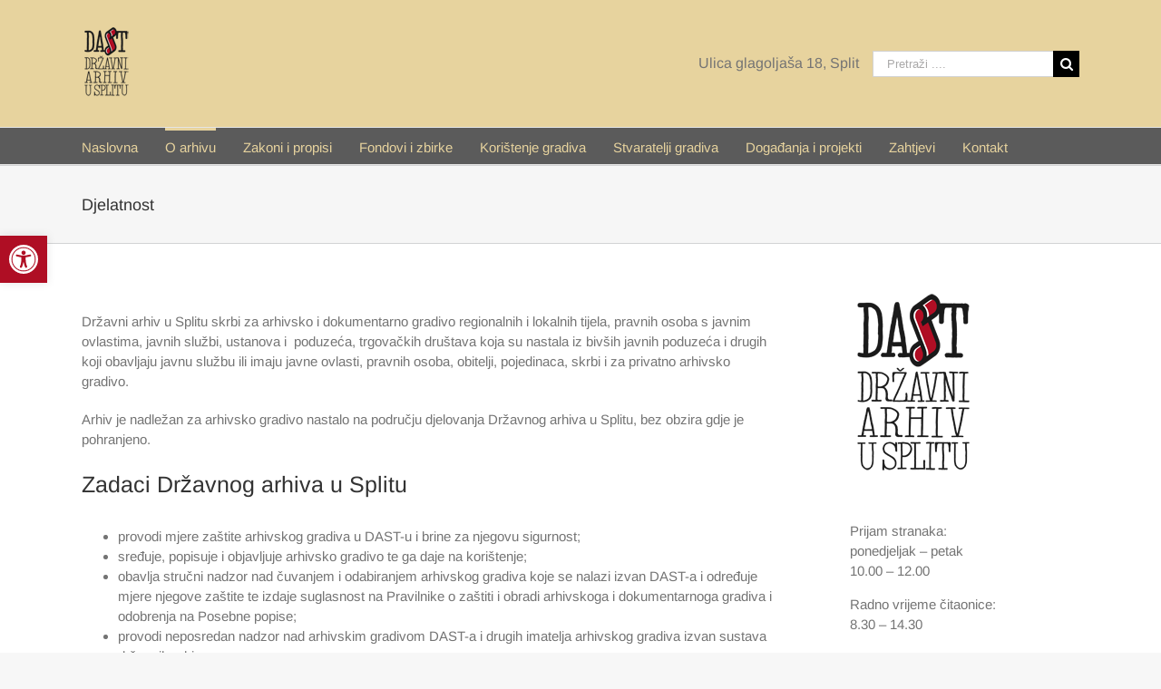

--- FILE ---
content_type: text/html; charset=UTF-8
request_url: https://www.das.hr/o-arhivu/djelatnost/
body_size: 12810
content:
<!DOCTYPE html>
<html class="" lang="hr" prefix="og: http://ogp.me/ns# fb: http://ogp.me/ns/fb# og: http://ogp.me/ns#">
<head>
	<meta http-equiv="X-UA-Compatible" content="IE=edge" />
	<meta http-equiv="Content-Type" content="text/html; charset=utf-8"/>
	<meta name="viewport" content="width=device-width, initial-scale=1" />
	<title>Djelatnost &bull; O arhivu &bull; Državni arhiv u Splitu</title>

<!-- This site is optimized with the Yoast SEO plugin v11.0 - https://yoast.com/wordpress/plugins/seo/ -->
<link rel="canonical" href="https://www.das.hr/o-arhivu/djelatnost/" />
<meta property="og:locale" content="hr_HR" />
<meta property="og:type" content="article" />
<meta property="og:title" content="Djelatnost &bull; O arhivu &bull; Državni arhiv u Splitu" />
<meta property="og:url" content="https://www.das.hr/o-arhivu/djelatnost/" />
<meta property="og:site_name" content="Državni arhiv u Splitu" />
<meta property="og:image" content="https://www.das.hr/wp-content/uploads/2015/09/sdz-karta-nova-274x300.jpg" />
<meta property="og:image:secure_url" content="https://www.das.hr/wp-content/uploads/2015/09/sdz-karta-nova-274x300.jpg" />
<meta name="twitter:card" content="summary" />
<meta name="twitter:title" content="Djelatnost &bull; O arhivu &bull; Državni arhiv u Splitu" />
<meta name="twitter:image" content="https://www.das.hr/wp-content/uploads/2015/09/sdz-karta-nova-274x300.jpg" />
<script type='application/ld+json' class='yoast-schema-graph yoast-schema-graph--main'>{"@context":"https://schema.org","@graph":[{"@type":"WebSite","@id":"https://www.das.hr/#website","url":"https://www.das.hr/","name":"Dr\u017eavni arhiv u Splitu","publisher":{"@id":"https://www.das.hr/#organization"},"potentialAction":{"@type":"SearchAction","target":"https://www.das.hr/?s={search_term_string}","query-input":"required name=search_term_string"}},{"@type":"WebPage","@id":"https://www.das.hr/o-arhivu/djelatnost/#webpage","url":"https://www.das.hr/o-arhivu/djelatnost/","inLanguage":"hr","name":"Djelatnost &bull; O arhivu &bull; Dr\u017eavni arhiv u Splitu","isPartOf":{"@id":"https://www.das.hr/#website"},"datePublished":"2015-07-02T01:12:49+00:00","dateModified":"2020-01-16T13:45:35+00:00"}]}</script>
<!-- / Yoast SEO plugin. -->

<link rel='dns-prefetch' href='//s.w.org' />
<link rel="alternate" type="application/rss+xml" title="Državni arhiv u Splitu &raquo; Kanal" href="https://www.das.hr/feed/" />
<link rel="alternate" type="application/rss+xml" title="Državni arhiv u Splitu &raquo; Kanal komentara" href="https://www.das.hr/comments/feed/" />
					<link rel="shortcut icon" href="https://www.das.hr/wp-content/uploads/2015/07/favicon.ico" type="image/x-icon" />
		
		
		
		
				<link rel="alternate" type="application/rss+xml" title="Državni arhiv u Splitu &raquo; Djelatnost Kanal komentara" href="https://www.das.hr/o-arhivu/djelatnost/feed/" />

		<meta property="og:title" content="Djelatnost"/>
		<meta property="og:type" content="article"/>
		<meta property="og:url" content="https://www.das.hr/o-arhivu/djelatnost/"/>
		<meta property="og:site_name" content="Državni arhiv u Splitu"/>
		<meta property="og:description" content="Državni arhiv u Splitu skrbi za arhivsko i dokumentarno gradivo regionalnih i lokalnih tijela, pravnih osoba s javnim ovlastima, javnih službi, ustanova i&nbsp; poduzeća, trgovačkih društava koja su nastala iz bivših javnih poduzeća i drugih koji obavljaju javnu službu ili imaju javne ovlasti, pravnih osoba, obitelji, pojedinaca, skrbi i za privatno arhivsko gradivo.

Arhiv je nadležan"/>

									<meta property="og:image" content="https://www.das.hr/wp-content/uploads/2015/09/das-logo-top.png"/>
									<script type="text/javascript">
			window._wpemojiSettings = {"baseUrl":"https:\/\/s.w.org\/images\/core\/emoji\/11\/72x72\/","ext":".png","svgUrl":"https:\/\/s.w.org\/images\/core\/emoji\/11\/svg\/","svgExt":".svg","source":{"concatemoji":"https:\/\/www.das.hr\/wp-includes\/js\/wp-emoji-release.min.js?ver=4.9.26"}};
			!function(e,a,t){var n,r,o,i=a.createElement("canvas"),p=i.getContext&&i.getContext("2d");function s(e,t){var a=String.fromCharCode;p.clearRect(0,0,i.width,i.height),p.fillText(a.apply(this,e),0,0);e=i.toDataURL();return p.clearRect(0,0,i.width,i.height),p.fillText(a.apply(this,t),0,0),e===i.toDataURL()}function c(e){var t=a.createElement("script");t.src=e,t.defer=t.type="text/javascript",a.getElementsByTagName("head")[0].appendChild(t)}for(o=Array("flag","emoji"),t.supports={everything:!0,everythingExceptFlag:!0},r=0;r<o.length;r++)t.supports[o[r]]=function(e){if(!p||!p.fillText)return!1;switch(p.textBaseline="top",p.font="600 32px Arial",e){case"flag":return s([55356,56826,55356,56819],[55356,56826,8203,55356,56819])?!1:!s([55356,57332,56128,56423,56128,56418,56128,56421,56128,56430,56128,56423,56128,56447],[55356,57332,8203,56128,56423,8203,56128,56418,8203,56128,56421,8203,56128,56430,8203,56128,56423,8203,56128,56447]);case"emoji":return!s([55358,56760,9792,65039],[55358,56760,8203,9792,65039])}return!1}(o[r]),t.supports.everything=t.supports.everything&&t.supports[o[r]],"flag"!==o[r]&&(t.supports.everythingExceptFlag=t.supports.everythingExceptFlag&&t.supports[o[r]]);t.supports.everythingExceptFlag=t.supports.everythingExceptFlag&&!t.supports.flag,t.DOMReady=!1,t.readyCallback=function(){t.DOMReady=!0},t.supports.everything||(n=function(){t.readyCallback()},a.addEventListener?(a.addEventListener("DOMContentLoaded",n,!1),e.addEventListener("load",n,!1)):(e.attachEvent("onload",n),a.attachEvent("onreadystatechange",function(){"complete"===a.readyState&&t.readyCallback()})),(n=t.source||{}).concatemoji?c(n.concatemoji):n.wpemoji&&n.twemoji&&(c(n.twemoji),c(n.wpemoji)))}(window,document,window._wpemojiSettings);
		</script>
		<style type="text/css">
img.wp-smiley,
img.emoji {
	display: inline !important;
	border: none !important;
	box-shadow: none !important;
	height: 1em !important;
	width: 1em !important;
	margin: 0 .07em !important;
	vertical-align: -0.1em !important;
	background: none !important;
	padding: 0 !important;
}
</style>
<link rel='stylesheet' id='contact-form-7-css'  href='https://www.das.hr/wp-content/plugins/contact-form-7/includes/css/styles.css?ver=5.1.1' type='text/css' media='all' />
<link rel='stylesheet' id='rs-plugin-settings-css'  href='https://www.das.hr/wp-content/plugins/revslider/public/assets/css/settings.css?ver=5.0.9' type='text/css' media='all' />
<style id='rs-plugin-settings-inline-css' type='text/css'>
.tp-caption a{color:#ff7302;text-shadow:none;-webkit-transition:all 0.2s ease-out;-moz-transition:all 0.2s ease-out;-o-transition:all 0.2s ease-out;-ms-transition:all 0.2s ease-out}.tp-caption a:hover{color:#ffa902}
</style>
<link rel='stylesheet' id='avada-stylesheet-css'  href='https://www.das.hr/wp-content/themes/Avada/assets/css/style.min.css?ver=5.5.1' type='text/css' media='all' />
<!--[if lte IE 9]>
<link rel='stylesheet' id='avada-IE-fontawesome-css'  href='https://www.das.hr/wp-content/themes/Avada/includes/lib/assets/fonts/fontawesome/font-awesome.min.css?ver=5.5.1' type='text/css' media='all' />
<![endif]-->
<!--[if IE]>
<link rel='stylesheet' id='avada-IE-css'  href='https://www.das.hr/wp-content/themes/Avada/assets/css/ie.css?ver=5.5.1' type='text/css' media='all' />
<![endif]-->
<link rel='stylesheet' id='pojo-a11y-css'  href='https://www.das.hr/wp-content/plugins/pojo-accessibility/assets/css/style.min.css?ver=1.0.0' type='text/css' media='all' />
<link rel='stylesheet' id='tablepress-default-css'  href='https://www.das.hr/wp-content/tablepress-combined.min.css?ver=11' type='text/css' media='all' />
<link rel='stylesheet' id='fusion-dynamic-css-css'  href='https://www.das.hr/wp-content/uploads/fusion-styles/fusion-21.min.css?timestamp=1766730604&#038;ver=4.9.26' type='text/css' media='all' />
<script type='text/javascript' src='https://www.das.hr/wp-includes/js/jquery/jquery.js?ver=1.12.4'></script>
<script type='text/javascript' src='https://www.das.hr/wp-includes/js/jquery/jquery-migrate.min.js?ver=1.4.1'></script>
<script type='text/javascript' src='https://www.das.hr/wp-content/plugins/revslider/public/assets/js/jquery.themepunch.tools.min.js?ver=5.0.9'></script>
<script type='text/javascript' src='https://www.das.hr/wp-content/plugins/revslider/public/assets/js/jquery.themepunch.revolution.min.js?ver=5.0.9'></script>
<link rel='https://api.w.org/' href='https://www.das.hr/wp-json/' />
<link rel="EditURI" type="application/rsd+xml" title="RSD" href="https://www.das.hr/xmlrpc.php?rsd" />
<link rel="wlwmanifest" type="application/wlwmanifest+xml" href="https://www.das.hr/wp-includes/wlwmanifest.xml" /> 
<meta name="generator" content="WordPress 4.9.26" />
<link rel='shortlink' href='https://www.das.hr/?p=21' />
<link rel="alternate" type="application/json+oembed" href="https://www.das.hr/wp-json/oembed/1.0/embed?url=https%3A%2F%2Fwww.das.hr%2Fo-arhivu%2Fdjelatnost%2F" />
<link rel="alternate" type="text/xml+oembed" href="https://www.das.hr/wp-json/oembed/1.0/embed?url=https%3A%2F%2Fwww.das.hr%2Fo-arhivu%2Fdjelatnost%2F&#038;format=xml" />
<!-- <meta name="NextGEN" version="3.0.1" /> -->
<style type="text/css">
#pojo-a11y-toolbar .pojo-a11y-toolbar-toggle a{ background-color: #af0e24;	color: #ffffff;}
#pojo-a11y-toolbar .pojo-a11y-toolbar-overlay, #pojo-a11y-toolbar .pojo-a11y-toolbar-overlay ul.pojo-a11y-toolbar-items.pojo-a11y-links{ border-color: #af0e24;}
body.pojo-a11y-focusable a:focus{ outline-style: solid !important;	outline-width: 1px !important;	outline-color: #FF0000 !important;}
#pojo-a11y-toolbar{ top: 260px !important;}
#pojo-a11y-toolbar .pojo-a11y-toolbar-overlay{ background-color: #ffffff;}
#pojo-a11y-toolbar .pojo-a11y-toolbar-overlay ul.pojo-a11y-toolbar-items li.pojo-a11y-toolbar-item a, #pojo-a11y-toolbar .pojo-a11y-toolbar-overlay p.pojo-a11y-toolbar-title{ color: #333333;}
#pojo-a11y-toolbar .pojo-a11y-toolbar-overlay ul.pojo-a11y-toolbar-items li.pojo-a11y-toolbar-item a.active{ background-color: #4054b2;	color: #ffffff;}
@media (max-width: 767px) { #pojo-a11y-toolbar { top: 260px !important; } }</style><meta name="generator" content="Powered by Slider Revolution 5.0.9 - responsive, Mobile-Friendly Slider Plugin for WordPress with comfortable drag and drop interface." />
		
		
	<script type="text/javascript">
		var doc = document.documentElement;
		doc.setAttribute('data-useragent', navigator.userAgent);
	</script>

	</head>

<body class="page-template-default page page-id-21 page-child parent-pageid-45 fusion-image-hovers fusion-body ltr fusion-sticky-header no-tablet-sticky-header no-mobile-sticky-header no-mobile-slidingbar layout-wide-mode has-sidebar fusion-top-header menu-text-align-left mobile-menu-design-classic fusion-show-pagination-text fusion-header-layout-v4 avada-responsive avada-footer-fx-none fusion-search-form-classic">
				<div id="wrapper" class="">
		<div id="home" style="position:relative;top:-1px;"></div>
		
			<header class="fusion-header-wrapper">
				<div class="fusion-header-v4 fusion-logo-left fusion-sticky-menu- fusion-sticky-logo- fusion-mobile-logo- fusion-sticky-menu-only fusion-header-menu-align-left fusion-mobile-menu-design-classic">
					<div class="fusion-header-sticky-height"></div>
<div class="fusion-sticky-header-wrapper"> <!-- start fusion sticky header wrapper -->
	<div class="fusion-header">
		<div class="fusion-row">
							<div class="fusion-logo" data-margin-top="0px" data-margin-bottom="0px" data-margin-left="0px" data-margin-right="0px">
			<a class="fusion-logo-link"  href="https://www.das.hr/" >

						<!-- standard logo -->
			<img src="https://www.das.hr/wp-content/uploads/2015/09/das-logo-top.png" srcset="https://www.das.hr/wp-content/uploads/2015/09/das-logo-top.png 1x" width="58" height="80" alt="Državni arhiv u Splitu Logo" retina_logo_url="" class="fusion-standard-logo" />

			
					</a>
		
<div class="fusion-header-content-3-wrapper">
										<div class="fusion-secondary-menu-search">
					<form role="search" class="searchform fusion-search-form" method="get" action="https://www.das.hr/">
	<div class="fusion-search-form-content">
		<div class="fusion-search-field search-field">
			<label class="screen-reader-text" for="searchform">Pretraži:</label>
			<input type="text" value="" name="s" class="s" placeholder="Pretraži ...." required aria-required="true" aria-label="Pretraži ...."/>
		</div>
		<div class="fusion-search-button search-button">
			<input type="submit" class="fusion-search-submit searchsubmit" value="&#xf002;" />
		</div>
	</div>
</form>
				</div>
				<h3 class="fusion-header-tagline">
					Ulica glagoljaša 18, Split				</h3>
						</div>
</div>
										
					</div>
	</div>
	<div class="fusion-secondary-main-menu">
		<div class="fusion-row">
			<nav class="fusion-main-menu" aria-label="Main Menu"><ul role="menubar" id="menu-glavni-izbornik" class="fusion-menu"><li role="menuitem"  id="menu-item-11"  class="menu-item menu-item-type-post_type menu-item-object-page menu-item-home menu-item-11"  ><a  href="https://www.das.hr/" class="fusion-bar-highlight"><span class="menu-text">Naslovna</span></a></li><li role="menuitem"  id="menu-item-47"  class="menu-item menu-item-type-post_type menu-item-object-page current-page-ancestor current-menu-ancestor current-menu-parent current-page-parent current_page_parent current_page_ancestor menu-item-has-children menu-item-47 fusion-dropdown-menu"  ><a  href="https://www.das.hr/o-arhivu/" class="fusion-bar-highlight"><span class="menu-text">O arhivu</span></a><ul role="menu" class="sub-menu"><li role="menuitem"  id="menu-item-23"  class="menu-item menu-item-type-post_type menu-item-object-page current-menu-item page_item page-item-21 current_page_item menu-item-23 fusion-dropdown-submenu"  ><a  href="https://www.das.hr/o-arhivu/djelatnost/" class="fusion-bar-highlight"><span>Djelatnost</span></a></li><li role="menuitem"  id="menu-item-34"  class="menu-item menu-item-type-post_type menu-item-object-page menu-item-34 fusion-dropdown-submenu"  ><a  href="https://www.das.hr/o-arhivu/ustroj/" class="fusion-bar-highlight"><span>Ustroj</span></a></li><li role="menuitem"  id="menu-item-35"  class="menu-item menu-item-type-post_type menu-item-object-page menu-item-35 fusion-dropdown-submenu"  ><a  href="https://www.das.hr/o-arhivu/povijest-arhiva/" class="fusion-bar-highlight"><span>Povijest arhiva</span></a></li><li role="menuitem"  id="menu-item-3173"  class="menu-item menu-item-type-post_type menu-item-object-page menu-item-3173 fusion-dropdown-submenu"  ><a  href="https://www.das.hr/upravno-vijece/" class="fusion-bar-highlight"><span>Upravno vijeće</span></a></li><li role="menuitem"  id="menu-item-36"  class="menu-item menu-item-type-post_type menu-item-object-page menu-item-36 fusion-dropdown-submenu"  ><a  href="https://www.das.hr/o-arhivu/planovi-i-izvjesca/" class="fusion-bar-highlight"><span>Planovi i izvješća</span></a></li><li role="menuitem"  id="menu-item-33"  class="menu-item menu-item-type-post_type menu-item-object-page menu-item-33 fusion-dropdown-submenu"  ><a  href="https://www.das.hr/o-arhivu/arhiv-u-slikama/" class="fusion-bar-highlight"><span>Arhiv u slikama</span></a></li><li role="menuitem"  id="menu-item-849"  class="menu-item menu-item-type-post_type menu-item-object-page menu-item-849 fusion-dropdown-submenu"  ><a  href="https://www.das.hr/poveznice/" class="fusion-bar-highlight"><span>Poveznice</span></a></li><li role="menuitem"  id="menu-item-6436"  class="menu-item menu-item-type-post_type menu-item-object-page menu-item-6436 fusion-dropdown-submenu"  ><a  href="https://www.das.hr/izdanja/" class="fusion-bar-highlight"><span>Izdanja DAST-a</span></a></li><li role="menuitem"  id="menu-item-6450"  class="menu-item menu-item-type-post_type menu-item-object-page menu-item-6450 fusion-dropdown-submenu"  ><a  href="https://www.das.hr/natjecaji/" class="fusion-bar-highlight"><span>Natječaji za radna mjesta</span></a></li></ul></li><li role="menuitem"  id="menu-item-37"  class="menu-item menu-item-type-custom menu-item-object-custom menu-item-has-children menu-item-37 fusion-dropdown-menu"  ><a  href="#" class="fusion-bar-highlight"><span class="menu-text">Zakoni i propisi</span></a><ul role="menu" class="sub-menu"><li role="menuitem"  id="menu-item-157"  class="menu-item menu-item-type-post_type menu-item-object-page menu-item-157 fusion-dropdown-submenu"  ><a  href="https://www.das.hr/akti-arhiva/" class="fusion-bar-highlight"><span>Akti arhiva</span></a></li><li role="menuitem"  id="menu-item-160"  class="menu-item menu-item-type-post_type menu-item-object-page menu-item-160 fusion-dropdown-submenu"  ><a  href="https://www.das.hr/arhivsko-zakonodavstvo/" class="fusion-bar-highlight"><span>Arhivsko zakonodavstvo</span></a></li><li role="menuitem"  id="menu-item-1342"  class="menu-item menu-item-type-post_type menu-item-object-page menu-item-1342 fusion-dropdown-submenu"  ><a  href="https://www.das.hr/posebna-ovlastenja/" class="fusion-bar-highlight"><span>Posebna ovlaštenja</span></a></li><li role="menuitem"  id="menu-item-3734"  class="menu-item menu-item-type-post_type menu-item-object-page menu-item-3734 fusion-dropdown-submenu"  ><a  href="https://www.das.hr/pristupacnost/" class="fusion-bar-highlight"><span>Pristupačnost</span></a></li><li role="menuitem"  id="menu-item-186"  class="menu-item menu-item-type-post_type menu-item-object-page menu-item-186 fusion-dropdown-submenu"  ><a  href="https://www.das.hr/pravo-na-pristup-informacijama/" class="fusion-bar-highlight"><span>Pravo na pristup informacijama</span></a></li><li role="menuitem"  id="menu-item-187"  class="menu-item menu-item-type-post_type menu-item-object-page menu-item-187 fusion-dropdown-submenu"  ><a  href="https://www.das.hr/uredsko-poslovanje/" class="fusion-bar-highlight"><span>Uredsko poslovanje</span></a></li></ul></li><li role="menuitem"  id="menu-item-38"  class="menu-item menu-item-type-custom menu-item-object-custom menu-item-has-children menu-item-38 fusion-dropdown-menu"  ><a  href="#" class="fusion-bar-highlight"><span class="menu-text">Fondovi i zbirke</span></a><ul role="menu" class="sub-menu"><li role="menuitem"  id="menu-item-463"  class="menu-item menu-item-type-post_type menu-item-object-page menu-item-463 fusion-dropdown-submenu"  ><a  href="https://www.das.hr/registar-fondova-i-zbirki/" class="fusion-bar-highlight"><span>Registar fondova i zbirki</span></a></li><li role="menuitem"  id="menu-item-3728"  class="menu-item menu-item-type-post_type menu-item-object-page menu-item-3728 fusion-dropdown-submenu"  ><a  href="https://www.das.hr/obavijesna-pomagala/" class="fusion-bar-highlight"><span>Obavijesna pomagala</span></a></li><li role="menuitem"  id="menu-item-465"  class="menu-item menu-item-type-custom menu-item-object-custom menu-item-465 fusion-dropdown-submenu"  ><a  href="https://hais.arhiv.hr/HDA/" class="fusion-bar-highlight"><span>HAiS</span></a></li></ul></li><li role="menuitem"  id="menu-item-190"  class="menu-item menu-item-type-post_type menu-item-object-page menu-item-has-children menu-item-190 fusion-dropdown-menu"  ><a  href="https://www.das.hr/koristenje-gradiva/" class="fusion-bar-highlight"><span class="menu-text">Korištenje gradiva</span></a><ul role="menu" class="sub-menu"><li role="menuitem"  id="menu-item-199"  class="menu-item menu-item-type-post_type menu-item-object-page menu-item-199 fusion-dropdown-submenu"  ><a  href="https://www.das.hr/koristenje-gradiva/digitalizirano-arhivsko-gradivo/" class="fusion-bar-highlight"><span>Digitalizirano arhivsko gradivo</span></a></li><li role="menuitem"  id="menu-item-202"  class="menu-item menu-item-type-post_type menu-item-object-page menu-item-202 fusion-dropdown-submenu"  ><a  href="https://www.das.hr/koristenje-gradiva/citaonica/" class="fusion-bar-highlight"><span>Čitaonica</span></a></li><li role="menuitem"  id="menu-item-205"  class="menu-item menu-item-type-post_type menu-item-object-page menu-item-205 fusion-dropdown-submenu"  ><a  href="https://www.das.hr/koristenje-gradiva/knjiznica/" class="fusion-bar-highlight"><span>Knjižnica</span></a></li><li role="menuitem"  id="menu-item-208"  class="menu-item menu-item-type-post_type menu-item-object-page menu-item-208 fusion-dropdown-submenu"  ><a  href="https://www.das.hr/koristenje-gradiva/upute-za-citiranje-arhivskog-gradiva/" class="fusion-bar-highlight"><span>Upute za citiranje arhivskoga gradiva</span></a></li></ul></li><li role="menuitem"  id="menu-item-40"  class="menu-item menu-item-type-custom menu-item-object-custom menu-item-has-children menu-item-40 fusion-dropdown-menu"  ><a  href="#" class="fusion-bar-highlight"><span class="menu-text">Stvaratelji gradiva</span></a><ul role="menu" class="sub-menu"><li role="menuitem"  id="menu-item-453"  class="menu-item menu-item-type-post_type menu-item-object-page menu-item-453 fusion-dropdown-submenu"  ><a  href="https://www.das.hr/obaveze-stvaratelja-i-imatelja-arhivskog-gradiva/" class="fusion-bar-highlight"><span>Obaveze stvaratelja i imatelja arhivskoga gradiva</span></a></li><li role="menuitem"  id="menu-item-502"  class="menu-item menu-item-type-post_type menu-item-object-page menu-item-502 fusion-dropdown-submenu"  ><a  href="https://www.das.hr/popis-stvaratelja-dokumentarnog-i-arhivskoga-gradiva-u-nadleznosti-arhiva/" class="fusion-bar-highlight"><span>Popis stvaratelja dokumentarnog i arhivskog gradiva u nadležnosti arhiva</span></a></li><li role="menuitem"  id="menu-item-501"  class="menu-item menu-item-type-post_type menu-item-object-page menu-item-501 fusion-dropdown-submenu"  ><a  href="https://www.das.hr/seminar-za-djelatnike-u-uredskom-poslovanju-i-pismohranama/" class="fusion-bar-highlight"><span>Tečaj uredskog poslovanja i upravljanja dokumentacijom</span></a></li><li role="menuitem"  id="menu-item-2559"  class="menu-item menu-item-type-post_type menu-item-object-page menu-item-2559 fusion-dropdown-submenu"  ><a  href="https://www.das.hr/popisi-javnog-arhivskog-gradiva-nastalog-do-22-prosinca-1990/" class="fusion-bar-highlight"><span>Popisi javnog arhivskog gradiva nastalog do 22. prosinca 1990.</span></a></li></ul></li><li role="menuitem"  id="menu-item-41"  class="menu-item menu-item-type-custom menu-item-object-custom menu-item-has-children menu-item-41 fusion-dropdown-menu"  ><a  href="#" class="fusion-bar-highlight"><span class="menu-text">Događanja i projekti</span></a><ul role="menu" class="sub-menu"><li role="menuitem"  id="menu-item-240"  class="menu-item menu-item-type-post_type menu-item-object-page menu-item-240 fusion-dropdown-submenu"  ><a  href="https://www.das.hr/izlozbe/" class="fusion-bar-highlight"><span>Izložbe</span></a></li><li role="menuitem"  id="menu-item-256"  class="menu-item menu-item-type-post_type menu-item-object-page menu-item-256 fusion-dropdown-submenu"  ><a  href="https://www.das.hr/suradnje/" class="fusion-bar-highlight"><span>Suradnje</span></a></li><li role="menuitem"  id="menu-item-255"  class="menu-item menu-item-type-post_type menu-item-object-page menu-item-255 fusion-dropdown-submenu"  ><a  href="https://www.das.hr/predavanja-i-tecajevi/" class="fusion-bar-highlight"><span>Predavanja i obilasci</span></a></li><li role="menuitem"  id="menu-item-2009"  class="menu-item menu-item-type-post_type menu-item-object-page menu-item-2009 fusion-dropdown-submenu"  ><a  href="https://www.das.hr/izdanja/" class="fusion-bar-highlight"><span>Izdanja DAST-a</span></a></li></ul></li><li role="menuitem"  id="menu-item-7916"  class="menu-item menu-item-type-post_type menu-item-object-page menu-item-7916"  ><a  href="https://www.das.hr/zahtjevi/" class="fusion-bar-highlight"><span class="menu-text">Zahtjevi</span></a></li><li role="menuitem"  id="menu-item-44"  class="menu-item menu-item-type-post_type menu-item-object-page menu-item-44"  ><a  href="https://www.das.hr/kontakti/" class="fusion-bar-highlight"><span class="menu-text">Kontakt</span></a></li></ul></nav>
<nav class="fusion-mobile-nav-holder fusion-mobile-menu-text-align-left"></nav>

																<div class="fusion-secondary-menu-search"><form role="search" class="searchform fusion-search-form" method="get" action="https://www.das.hr/">
	<div class="fusion-search-form-content">
		<div class="fusion-search-field search-field">
			<label class="screen-reader-text" for="searchform">Pretraži:</label>
			<input type="text" value="" name="s" class="s" placeholder="Pretraži ...." required aria-required="true" aria-label="Pretraži ...."/>
		</div>
		<div class="fusion-search-button search-button">
			<input type="submit" class="fusion-search-submit searchsubmit" value="&#xf002;" />
		</div>
	</div>
</form>
</div>
									</div>
	</div>
</div> <!-- end fusion sticky header wrapper -->
				</div>
				<div class="fusion-clearfix"></div>
			</header>
					
		
		<div id="sliders-container">
					</div>
				
		
					<div class="fusion-page-title-bar fusion-page-title-bar-none fusion-page-title-bar-left">
	<div class="fusion-page-title-row">
		<div class="fusion-page-title-wrapper">
			<div class="fusion-page-title-captions">

																			<h1 class="">Djelatnost</h1>

									
				
			</div>

										
		</div>
	</div>
</div>
		
		
						<main id="main" role="main" class="clearfix " style="">
			<div class="fusion-row" style="">
<section id="content" style="float: left;">
					<div id="post-21" class="post-21 page type-page status-publish hentry">
																						
			<div class="post-content">
				<div class="fusion-fullwidth fullwidth-box nonhundred-percent-fullwidth non-hundred-percent-height-scrolling"  style='background-color: rgba(255,255,255,0);background-position: left top;background-repeat: no-repeat;padding-top:20px;padding-bottom:20px;border-top-width:0px;border-bottom-width:0px;border-color:#eae9e9;border-top-style:solid;border-bottom-style:solid;'><div class="fusion-builder-row fusion-row "><div  class="fusion-layout-column fusion_builder_column fusion_builder_column_1_1  fusion-one-full fusion-column-first fusion-column-last fusion-column-no-min-height 1_1"  style='margin-top:0px;margin-bottom:0px;'>
					<div class="fusion-column-wrapper" style="padding: 0px 0px 0px 0px;background-position:left top;background-repeat:no-repeat;-webkit-background-size:cover;-moz-background-size:cover;-o-background-size:cover;background-size:cover;"  data-bg-url="">
						<div class="fusion-text"><p>Državni arhiv u Splitu skrbi za arhivsko i dokumentarno gradivo regionalnih i lokalnih tijela, pravnih osoba s javnim ovlastima, javnih službi, ustanova i&nbsp; poduzeća, trgovačkih društava koja su nastala iz bivših javnih poduzeća i drugih koji obavljaju javnu službu ili imaju javne ovlasti, pravnih osoba, obitelji, pojedinaca, skrbi i za privatno arhivsko gradivo.</p>
<p>Arhiv je nadležan za arhivsko gradivo nastalo na području djelovanja Državnog arhiva u Splitu, bez obzira gdje je pohranjeno.</p>
<h2>Zadaci Državnog arhiva u Splitu</h2>
<ul>
<li>provodi mjere zaštite arhivskog gradiva u DAST-u i brine za njegovu sigurnost;</li>
<li>sređuje, popisuje i objavljuje arhivsko gradivo te ga daje na korištenje;</li>
<li>obavlja stručni nadzor nad čuvanjem i odabiranjem arhivskog gradiva koje se nalazi izvan&nbsp;DAST-a&nbsp;i određuje mjere njegove zaštite te izdaje suglasnost na Pravilnike o zaštiti i obradi arhivskoga i dokumentarnoga gradiva i odobrenja na Posebne popise;</li>
<li>provodi neposredan nadzor nad arhivskim gradivom DAST-a i drugih imatelja arhivskog gradiva izvan sustava državnih arhiva;</li>
<li>preuzima javno arhivsko gradivo;</li>
<li>prikuplja privatno arhivsko gradivo otkupom, poklonom ili pohranom;</li>
<li>obavlja sigurnosno i zaštitno snimanje arhivskog gradiva te restauratorske i konzervatorske poslove u svezi s arhivskim gradivom;</li>
<li>daje podatke, izvatke iz dokumenata i ovjerene preslike na zahtjev korisnika;</li>
<li>izrađuje i objavljuje obavijesna pomagala za pojedine arhivske fondove i zbirke;</li>
<li>organizira predavanja za studente i učenike, seminare, radionice i druge oblike stručnog osposobljavanja i usavršavanja za zaposlenike u pismohranama;</li>
<li>&nbsp;priređuje izložbe i predavanja te provodi druge oblike kulturne djelatnosti radi poticanja zanimanja za arhivsko gradivo i arhivsku djelatnost;</li>
<li>&nbsp;surađuje s drugim arhivima, kulturnim, znanstvenim i srodnim ustanovama te ustanovama dokumentacijske i informacijske službe radi unapređenja arhivske djelatnosti i znanstvenog rada na području arhivistike i srodnih disciplina;</li>
<li>organizira stručne skupove i sudjeluje u ostvarenju stručnih i znanstvenih projekata drugih ustanova;</li>
<li>obavlja&nbsp; druge poslove koji služe obavljanju djelatnosti upisanih u sudski registar ustanova, a koje se u manjem opsegu obavljaju uz te djelatnosti.</li>
</ul>
<h2>&nbsp;</h2>
<h2>Područje nadležnosti</h2>
<p>Područje nadležnosti Državnoga arhiva u Splitu proteže se na 15 gradova i 40 općina Splitsko-dalmatinske županije. Danas je pod njegovim nadzorom više od 42000 d/m arhivskoga i dokumentarnoga gradiva, a u samome Arhivu čuva se preko 700 fondova i zbirki, ukupno cca 7000 d/m arhivskoga gradiva.</p>
</div><div class="imageframe-align-center"><span class="fusion-imageframe imageframe-none imageframe-1 hover-type-none"><img src="https://www.das.hr/wp-content/uploads/2015/09/sdz-karta-nova-274x300.jpg" width="274" height="300" alt="" title="sdz-karta-nova" class="img-responsive wp-image-795"/></span></div><div class="fusion-text"><h2>&nbsp;</h2>
<h2>&nbsp;</h2>
<h2>&nbsp;</h2>
<h2>&nbsp;</h2>
<h2><span style="color: #000000;"><a style="color: #000000;" href="https://www.das.hr/wp-content/uploads/2015/10/OPCA-DEKLARACIJA-O-ARHIVIMA.pdf" target="_blank" rel="noopener">Opća deklaracija o arhivima (pdf.)</a></span></h2>
</div><div class="fusion-clearfix"></div>

					</div>
				</div></div></div>
							</div>
																													</div>
		</section>
<aside id="sidebar" role="complementary" class="sidebar fusion-widget-area fusion-content-widget-area fusion-sidebar-right fusion-stranice" style="float: right;" >
											
					<div id="widget_sp_image-2" class="widget widget_sp_image"><img width="150" height="206" class="attachment-full" style="max-width: 100%;" src="https://www.das.hr/wp-content/uploads/2015/07/das-logo-side.png" /></div><div id="text-4" class="widget widget_text">			<div class="textwidget"><p>Prijam stranaka:<br />
ponedjeljak – petak<br />
10.00 &#8211; 12.00</p>
<p>Radno vrijeme čitaonice:<br />
8.30 &#8211; 14.30</p>
</div>
		</div><div id="contact_info-widget-3" class="widget contact_info">
		<div class="contact-info-container">
							<p class="address">Ulica glagoljaša 18, 21000 Split</p>
			
							<p class="phone">Phone: 021/348-914</p>
			
			
			
							<p class="email">Email: <a href="mailto:a&#100;&#109;&#105;nis&#116;&#114;aci&#106;a&#64;&#100;&#97;s&#46;h&#114; ">administracija@das.hr </a></p>
			
					</div>
		</div>			</aside>
					
				</div>  <!-- fusion-row -->
			</main>  <!-- #main -->
			
			
			
										
				<div class="fusion-footer">
					
	
	<footer id="footer" class="fusion-footer-copyright-area">
		<div class="fusion-row">
			<div class="fusion-copyright-content">

				<div class="fusion-copyright-notice">
		<div>
		Državni arhiv u Splitu © 2015. Sva prava pridržana
<br>
Ulica glagoljaša 18, 21000 Split | Tel: +385 21 348-914
| Fax: +385 21 344-206 | e-mail: administracija@das.hr |
OIB:61469620638
<br>
<a href="https://www.insieme-split.com/izrada-web-stranica/">Izrada web stranica - Insieme</a>	</div>
</div>
<div class="fusion-social-links-footer">
	</div>

			</div> <!-- fusion-fusion-copyright-content -->
		</div> <!-- fusion-row -->
	</footer> <!-- #footer -->
				</div> <!-- fusion-footer -->
			
								</div> <!-- wrapper -->

								<a class="fusion-one-page-text-link fusion-page-load-link"></a>

		<!-- ngg_resource_manager_marker --><script type='text/javascript'>
/* <![CDATA[ */
var wpcf7 = {"apiSettings":{"root":"https:\/\/www.das.hr\/wp-json\/contact-form-7\/v1","namespace":"contact-form-7\/v1"}};
/* ]]> */
</script>
<script type='text/javascript' src='https://www.das.hr/wp-content/plugins/contact-form-7/includes/js/scripts.js?ver=5.1.1'></script>
<!--[if IE 9]>
<script type='text/javascript' src='https://www.das.hr/wp-content/themes/Avada/includes/lib/assets/min/js/general/fusion-ie9.js?ver=1'></script>
<![endif]-->
<script type='text/javascript' src='https://www.das.hr/wp-includes/js/comment-reply.min.js?ver=4.9.26'></script>
<script type='text/javascript'>
/* <![CDATA[ */
var PojoA11yOptions = {"focusable":"1","remove_link_target":"","add_role_links":"1","enable_save":"1","save_expiration":"12"};
/* ]]> */
</script>
<script type='text/javascript' src='https://www.das.hr/wp-content/plugins/pojo-accessibility/assets/js/app.min.js?ver=1.0.0'></script>
<script type='text/javascript' src='https://www.das.hr/wp-content/themes/Avada/includes/lib/assets/min/js/library/isotope.js?ver=3.0.4'></script>
<script type='text/javascript' src='https://www.das.hr/wp-content/themes/Avada/includes/lib/assets/min/js/library/jquery.infinitescroll.js?ver=2.1'></script>
<script type='text/javascript' src='https://www.das.hr/wp-content/plugins/fusion-core/js/min/avada-faqs.js?ver=1'></script>
<script type='text/javascript' src='https://www.das.hr/wp-content/themes/Avada/includes/lib/assets/min/js/library/jquery.fitvids.js?ver=1.1'></script>
<script type='text/javascript'>
/* <![CDATA[ */
var fusionVideoGeneralVars = {"status_vimeo":"1","status_yt":"1"};
/* ]]> */
</script>
<script type='text/javascript' src='https://www.das.hr/wp-content/themes/Avada/includes/lib/assets/min/js/library/fusion-video-general.js?ver=1'></script>
<script type='text/javascript'>
/* <![CDATA[ */
var fusionLightboxVideoVars = {"lightbox_video_width":"1280","lightbox_video_height":"720"};
/* ]]> */
</script>
<script type='text/javascript' src='https://www.das.hr/wp-content/themes/Avada/includes/lib/assets/min/js/library/jquery.ilightbox.js?ver=2.2.3'></script>
<script type='text/javascript' src='https://www.das.hr/wp-content/themes/Avada/includes/lib/assets/min/js/library/jquery.mousewheel.js?ver=3.0.6'></script>
<script type='text/javascript'>
/* <![CDATA[ */
var fusionLightboxVars = {"status_lightbox":"1","lightbox_gallery":"","lightbox_skin":"mac","lightbox_title":"1","lightbox_arrows":"1","lightbox_slideshow_speed":"5000","lightbox_autoplay":"","lightbox_opacity":"0.90","lightbox_desc":"","lightbox_social":"","lightbox_deeplinking":"1","lightbox_path":"horizontal","lightbox_post_images":"","lightbox_animation_speed":"Normal"};
/* ]]> */
</script>
<script type='text/javascript' src='https://www.das.hr/wp-content/themes/Avada/includes/lib/assets/min/js/general/fusion-lightbox.js?ver=1'></script>
<script type='text/javascript' src='https://www.das.hr/wp-content/themes/Avada/includes/lib/assets/min/js/library/imagesLoaded.js?ver=3.1.8'></script>
<script type='text/javascript' src='https://www.das.hr/wp-content/themes/Avada/includes/lib/assets/min/js/library/packery.js?ver=2.0.0'></script>
<script type='text/javascript'>
/* <![CDATA[ */
var avadaPortfolioVars = {"lightbox_behavior":"all","infinite_finished_msg":"<em>All items displayed.<\/em>","infinite_blog_text":"<em>U\u010ditavam...<\/em>","content_break_point":"800"};
/* ]]> */
</script>
<script type='text/javascript' src='https://www.das.hr/wp-content/plugins/fusion-core/js/min/avada-portfolio.js?ver=1'></script>
<script type='text/javascript' src='https://www.das.hr/wp-content/themes/Avada/includes/lib/assets/min/js/library/jquery.cycle.js?ver=3.0.3'></script>
<script type='text/javascript'>
/* <![CDATA[ */
var fusionTestimonialVars = {"testimonials_speed":"4000"};
/* ]]> */
</script>
<script type='text/javascript' src='https://www.das.hr/wp-content/plugins/fusion-builder/assets/js/min/general/fusion-testimonials.js?ver=1'></script>
<script type='text/javascript'>
/* <![CDATA[ */
var fusionEqualHeightVars = {"content_break_point":"800"};
/* ]]> */
</script>
<script type='text/javascript' src='https://www.das.hr/wp-content/themes/Avada/includes/lib/assets/min/js/general/fusion-equal-heights.js?ver=1'></script>
<script type='text/javascript' src='https://www.das.hr/wp-content/plugins/fusion-builder/assets/js/min/general/fusion-events.js?ver=1'></script>
<script type='text/javascript' src='https://www.das.hr/wp-content/themes/Avada/includes/lib/assets/min/js/library/cssua.js?ver=2.1.28'></script>
<script type='text/javascript' src='https://www.das.hr/wp-content/themes/Avada/includes/lib/assets/min/js/library/jquery.waypoints.js?ver=2.0.3'></script>
<script type='text/javascript' src='https://www.das.hr/wp-content/themes/Avada/includes/lib/assets/min/js/library/modernizr.js?ver=3.3.1'></script>
<script type='text/javascript' src='https://www.das.hr/wp-content/themes/Avada/includes/lib/assets/min/js/general/fusion-waypoints.js?ver=1'></script>
<script type='text/javascript'>
/* <![CDATA[ */
var fusionAnimationsVars = {"disable_mobile_animate_css":"0"};
/* ]]> */
</script>
<script type='text/javascript' src='https://www.das.hr/wp-content/plugins/fusion-builder/assets/js/min/general/fusion-animations.js?ver=1'></script>
<script type='text/javascript' src='https://www.das.hr/wp-content/plugins/fusion-builder/assets/js/min/general/fusion-gallery.js?ver=1'></script>
<script type='text/javascript' src='https://www.das.hr/wp-content/themes/Avada/includes/lib/assets/min/js/library/jquery.appear.js?ver=1'></script>
<script type='text/javascript' src='https://www.das.hr/wp-content/plugins/fusion-builder/assets/js/min/general/fusion-progress.js?ver=1'></script>
<script type='text/javascript'>
/* <![CDATA[ */
var fusionMapsVars = {"admin_ajax":"https:\/\/www.das.hr\/wp-admin\/admin-ajax.php"};
/* ]]> */
</script>
<script type='text/javascript' src='https://www.das.hr/wp-content/themes/Avada/includes/lib/assets/min/js/library/jquery.fusion_maps.js?ver=2.2.2'></script>
<script type='text/javascript' src='https://www.das.hr/wp-content/themes/Avada/includes/lib/assets/min/js/general/fusion-google-map.js?ver=1'></script>
<script type='text/javascript' src='https://www.das.hr/wp-content/themes/Avada/includes/lib/assets/min/js/library/jquery.fade.js?ver=1'></script>
<script type='text/javascript' src='https://www.das.hr/wp-content/themes/Avada/includes/lib/assets/min/js/library/jquery.requestAnimationFrame.js?ver=1'></script>
<script type='text/javascript' src='https://www.das.hr/wp-content/themes/Avada/includes/lib/assets/min/js/library/fusion-parallax.js?ver=1'></script>
<script type='text/javascript'>
/* <![CDATA[ */
var fusionVideoBgVars = {"status_vimeo":"1","status_yt":"1"};
/* ]]> */
</script>
<script type='text/javascript' src='https://www.das.hr/wp-content/themes/Avada/includes/lib/assets/min/js/library/fusion-video-bg.js?ver=1'></script>
<script type='text/javascript'>
/* <![CDATA[ */
var fusionContainerVars = {"content_break_point":"800","container_hundred_percent_height_mobile":"0","is_sticky_header_transparent":"0"};
/* ]]> */
</script>
<script type='text/javascript' src='https://www.das.hr/wp-content/plugins/fusion-builder/assets/js/min/general/fusion-container.js?ver=1'></script>
<script type='text/javascript' src='https://www.das.hr/wp-content/plugins/fusion-builder/assets/js/min/general/fusion-syntax-highlighter.js?ver=1'></script>
<script type='text/javascript' src='https://www.das.hr/wp-content/plugins/fusion-builder/assets/js/min/library/jquery.countTo.js?ver=1'></script>
<script type='text/javascript' src='https://www.das.hr/wp-content/themes/Avada/includes/lib/assets/min/js/library/jquery.easyPieChart.js?ver=2.1.7'></script>
<script type='text/javascript' src='https://www.das.hr/wp-content/plugins/fusion-builder/assets/js/min/general/fusion-counters-circle.js?ver=1'></script>
<script type='text/javascript' src='https://www.das.hr/wp-content/themes/Avada/includes/lib/assets/min/js/library/bootstrap.transition.js?ver=3.3.6'></script>
<script type='text/javascript' src='https://www.das.hr/wp-content/themes/Avada/includes/lib/assets/min/js/library/bootstrap.tab.js?ver=3.1.1'></script>
<script type='text/javascript'>
/* <![CDATA[ */
var fusionTabVars = {"content_break_point":"800"};
/* ]]> */
</script>
<script type='text/javascript' src='https://www.das.hr/wp-content/plugins/fusion-builder/assets/js/min/general/fusion-tabs.js?ver=1'></script>
<script type='text/javascript' src='https://www.das.hr/wp-content/plugins/fusion-builder/assets/js/min/library/Chart.js?ver=2.7.1'></script>
<script type='text/javascript' src='https://www.das.hr/wp-content/plugins/fusion-builder/assets/js/min/general/fusion-chart.js?ver=1'></script>
<script type='text/javascript' src='https://www.das.hr/wp-content/plugins/fusion-builder/assets/js/min/general/fusion-flip-boxes.js?ver=1'></script>
<script type='text/javascript' src='https://www.das.hr/wp-content/themes/Avada/includes/lib/assets/min/js/library/bootstrap.collapse.js?ver=3.1.1'></script>
<script type='text/javascript' src='https://www.das.hr/wp-content/plugins/fusion-builder/assets/js/min/general/fusion-toggles.js?ver=1'></script>
<script type='text/javascript' src='https://www.das.hr/wp-content/plugins/fusion-builder/assets/js/min/general/fusion-title.js?ver=1'></script>
<script type='text/javascript' src='https://www.das.hr/wp-content/plugins/fusion-builder/assets/js/min/general/fusion-content-boxes.js?ver=1'></script>
<script type='text/javascript'>
/* <![CDATA[ */
var fusionBgImageVars = {"content_break_point":"800"};
/* ]]> */
</script>
<script type='text/javascript' src='https://www.das.hr/wp-content/plugins/fusion-builder/assets/js/min/general/fusion-column-bg-image.js?ver=1'></script>
<script type='text/javascript' src='https://www.das.hr/wp-content/plugins/fusion-builder/assets/js/min/general/fusion-column.js?ver=1'></script>
<script type='text/javascript'>
/* <![CDATA[ */
var fusionCountersBox = {"counter_box_speed":"1000"};
/* ]]> */
</script>
<script type='text/javascript' src='https://www.das.hr/wp-content/plugins/fusion-builder/assets/js/min/general/fusion-counters-box.js?ver=1'></script>
<script type='text/javascript' src='https://www.das.hr/wp-content/plugins/fusion-builder/assets/js/min/library/jquery.countdown.js?ver=1.0'></script>
<script type='text/javascript' src='https://www.das.hr/wp-content/plugins/fusion-builder/assets/js/min/general/fusion-countdown.js?ver=1'></script>
<script type='text/javascript' src='https://www.das.hr/wp-content/plugins/fusion-builder/assets/js/min/library/jquery.event.move.js?ver=2.0'></script>
<script type='text/javascript' src='https://www.das.hr/wp-content/plugins/fusion-builder/assets/js/min/general/fusion-image-before-after.js?ver=1.0'></script>
<script type='text/javascript' src='https://www.das.hr/wp-content/themes/Avada/includes/lib/assets/min/js/library/bootstrap.modal.js?ver=3.1.1'></script>
<script type='text/javascript' src='https://www.das.hr/wp-content/plugins/fusion-builder/assets/js/min/general/fusion-modal.js?ver=1'></script>
<script type='text/javascript' src='https://www.das.hr/wp-content/themes/Avada/includes/lib/assets/min/js/library/vimeoPlayer.js?ver=2.2.1'></script>
<script type='text/javascript'>
/* <![CDATA[ */
var fusionVideoVars = {"status_vimeo":"1"};
/* ]]> */
</script>
<script type='text/javascript' src='https://www.das.hr/wp-content/plugins/fusion-builder/assets/js/min/general/fusion-video.js?ver=1'></script>
<script type='text/javascript' src='https://www.das.hr/wp-content/themes/Avada/includes/lib/assets/min/js/library/jquery.hoverintent.js?ver=1'></script>
<script type='text/javascript' src='https://www.das.hr/wp-content/themes/Avada/assets/min/js/general/avada-vertical-menu-widget.js?ver=1'></script>
<script type='text/javascript' src='https://www.das.hr/wp-content/themes/Avada/includes/lib/assets/min/js/library/bootstrap.tooltip.js?ver=3.3.5'></script>
<script type='text/javascript' src='https://www.das.hr/wp-content/themes/Avada/includes/lib/assets/min/js/library/bootstrap.popover.js?ver=3.3.5'></script>
<script type='text/javascript' src='https://www.das.hr/wp-content/themes/Avada/includes/lib/assets/min/js/library/jquery.carouFredSel.js?ver=6.2.1'></script>
<script type='text/javascript' src='https://www.das.hr/wp-content/themes/Avada/includes/lib/assets/min/js/library/jquery.easing.js?ver=1.3'></script>
<script type='text/javascript' src='https://www.das.hr/wp-content/themes/Avada/includes/lib/assets/min/js/library/jquery.flexslider.js?ver=2.2.2'></script>
<script type='text/javascript' src='https://www.das.hr/wp-content/themes/Avada/includes/lib/assets/min/js/library/jquery.hoverflow.js?ver=1'></script>
<script type='text/javascript' src='https://www.das.hr/wp-content/themes/Avada/includes/lib/assets/min/js/library/jquery.placeholder.js?ver=2.0.7'></script>
<script type='text/javascript' src='https://www.das.hr/wp-content/themes/Avada/includes/lib/assets/min/js/library/jquery.touchSwipe.js?ver=1.6.6'></script>
<script type='text/javascript' src='https://www.das.hr/wp-content/themes/Avada/includes/lib/assets/min/js/general/fusion-alert.js?ver=1'></script>
<script type='text/javascript'>
/* <![CDATA[ */
var fusionCarouselVars = {"related_posts_speed":"2500","carousel_speed":"2500"};
/* ]]> */
</script>
<script type='text/javascript' src='https://www.das.hr/wp-content/themes/Avada/includes/lib/assets/min/js/general/fusion-carousel.js?ver=1'></script>
<script type='text/javascript'>
/* <![CDATA[ */
var fusionFlexSliderVars = {"status_vimeo":"1","page_smoothHeight":"false","slideshow_autoplay":"1","slideshow_speed":"7000","pagination_video_slide":"","status_yt":"1","flex_smoothHeight":"false"};
/* ]]> */
</script>
<script type='text/javascript' src='https://www.das.hr/wp-content/themes/Avada/includes/lib/assets/min/js/general/fusion-flexslider.js?ver=1'></script>
<script type='text/javascript' src='https://www.das.hr/wp-content/themes/Avada/includes/lib/assets/min/js/general/fusion-popover.js?ver=1'></script>
<script type='text/javascript' src='https://www.das.hr/wp-content/themes/Avada/includes/lib/assets/min/js/general/fusion-tooltip.js?ver=1'></script>
<script type='text/javascript' src='https://www.das.hr/wp-content/themes/Avada/includes/lib/assets/min/js/general/fusion-sharing-box.js?ver=1'></script>
<script type='text/javascript'>
/* <![CDATA[ */
var fusionBlogVars = {"infinite_blog_text":"<em>U\u010ditavam...<\/em>","infinite_finished_msg":"<em>Sve prikazano<\/em>","slideshow_autoplay":"1","slideshow_speed":"7000","pagination_video_slide":"","status_yt":"1","lightbox_behavior":"all","blog_pagination_type":"Pagination","flex_smoothHeight":"false"};
/* ]]> */
</script>
<script type='text/javascript' src='https://www.das.hr/wp-content/themes/Avada/includes/lib/assets/min/js/general/fusion-blog.js?ver=1'></script>
<script type='text/javascript' src='https://www.das.hr/wp-content/themes/Avada/includes/lib/assets/min/js/general/fusion-button.js?ver=1'></script>
<script type='text/javascript' src='https://www.das.hr/wp-content/themes/Avada/includes/lib/assets/min/js/general/fusion-general-global.js?ver=1'></script>
<script type='text/javascript'>
/* <![CDATA[ */
var fusionIe1011Vars = {"form_bg_color":"#ffffff"};
/* ]]> */
</script>
<script type='text/javascript' src='https://www.das.hr/wp-content/themes/Avada/includes/lib/assets/min/js/general/fusion-ie1011.js?ver=1'></script>
<script type='text/javascript'>
/* <![CDATA[ */
var avadaHeaderVars = {"header_position":"top","header_layout":"v4","header_sticky":"1","header_sticky_type2_layout":"menu_only","side_header_break_point":"800","header_sticky_mobile":"0","header_sticky_tablet":"0","mobile_menu_design":"classic","sticky_header_shrinkage":"1","nav_height":"40","nav_highlight_border":"3","nav_highlight_style":"bar","logo_margin_top":"0px","logo_margin_bottom":"0px","layout_mode":"wide","header_padding_top":"0px","header_padding_bottom":"0px","offset_scroll":"full"};
/* ]]> */
</script>
<script type='text/javascript' src='https://www.das.hr/wp-content/themes/Avada/assets/min/js/general/avada-header.js?ver=5.5.1'></script>
<script type='text/javascript'>
/* <![CDATA[ */
var avadaMenuVars = {"header_position":"Top","logo_alignment":"Left","header_sticky":"1","side_header_break_point":"800","mobile_menu_design":"classic","dropdown_goto":"Go to...","mobile_nav_cart":"Shopping Cart","submenu_slideout":"1"};
/* ]]> */
</script>
<script type='text/javascript' src='https://www.das.hr/wp-content/themes/Avada/assets/min/js/general/avada-menu.js?ver=5.5.1'></script>
<script type='text/javascript'>
/* <![CDATA[ */
var fusionScrollToAnchorVars = {"content_break_point":"800","container_hundred_percent_height_mobile":"0"};
/* ]]> */
</script>
<script type='text/javascript' src='https://www.das.hr/wp-content/themes/Avada/includes/lib/assets/min/js/general/fusion-scroll-to-anchor.js?ver=1'></script>
<script type='text/javascript'>
/* <![CDATA[ */
var fusionTypographyVars = {"site_width":"1100px","typography_responsive":"","typography_sensitivity":"0.6","typography_factor":"1.5"};
/* ]]> */
</script>
<script type='text/javascript' src='https://www.das.hr/wp-content/themes/Avada/includes/lib/assets/min/js/general/fusion-responsive-typography.js?ver=1'></script>
<script type='text/javascript' src='https://www.das.hr/wp-content/themes/Avada/assets/min/js/library/bootstrap.scrollspy.js?ver=3.3.2'></script>
<script type='text/javascript'>
/* <![CDATA[ */
var avadaCommentVars = {"title_style_type":"double","title_margin_top":"0px","title_margin_bottom":"31px"};
/* ]]> */
</script>
<script type='text/javascript' src='https://www.das.hr/wp-content/themes/Avada/assets/min/js/general/avada-comments.js?ver=5.5.1'></script>
<script type='text/javascript' src='https://www.das.hr/wp-content/themes/Avada/assets/min/js/general/avada-general-footer.js?ver=5.5.1'></script>
<script type='text/javascript' src='https://www.das.hr/wp-content/themes/Avada/assets/min/js/general/avada-quantity.js?ver=5.5.1'></script>
<script type='text/javascript' src='https://www.das.hr/wp-content/themes/Avada/assets/min/js/general/avada-scrollspy.js?ver=5.5.1'></script>
<script type='text/javascript' src='https://www.das.hr/wp-content/themes/Avada/assets/min/js/general/avada-select.js?ver=5.5.1'></script>
<script type='text/javascript'>
/* <![CDATA[ */
var avadaSidebarsVars = {"header_position":"top","header_layout":"v4","header_sticky":"1","header_sticky_type2_layout":"menu_only","side_header_break_point":"800","header_sticky_tablet":"0","sticky_header_shrinkage":"1","nav_height":"40","content_break_point":"800"};
/* ]]> */
</script>
<script type='text/javascript' src='https://www.das.hr/wp-content/themes/Avada/assets/min/js/general/avada-sidebars.js?ver=5.5.1'></script>
<script type='text/javascript' src='https://www.das.hr/wp-content/themes/Avada/assets/min/js/library/jquery.sticky-kit.js?ver=5.5.1'></script>
<script type='text/javascript' src='https://www.das.hr/wp-content/themes/Avada/assets/min/js/general/avada-tabs-widget.js?ver=5.5.1'></script>
<script type='text/javascript'>
/* <![CDATA[ */
var toTopscreenReaderText = {"label":"Go to Top"};
/* ]]> */
</script>
<script type='text/javascript' src='https://www.das.hr/wp-content/themes/Avada/assets/min/js/library/jquery.toTop.js?ver=1.2'></script>
<script type='text/javascript'>
/* <![CDATA[ */
var avadaToTopVars = {"status_totop_mobile":"1"};
/* ]]> */
</script>
<script type='text/javascript' src='https://www.das.hr/wp-content/themes/Avada/assets/min/js/general/avada-to-top.js?ver=5.5.1'></script>
<script type='text/javascript' src='https://www.das.hr/wp-content/themes/Avada/assets/min/js/general/avada-drop-down.js?ver=5.5.1'></script>
<script type='text/javascript'>
/* <![CDATA[ */
var avadaRevVars = {"avada_rev_styles":"1"};
/* ]]> */
</script>
<script type='text/javascript' src='https://www.das.hr/wp-content/themes/Avada/assets/min/js/general/avada-rev-styles.js?ver=5.5.1'></script>
<script type='text/javascript' src='https://www.das.hr/wp-content/themes/Avada/assets/min/js/general/avada-contact-form-7.js?ver=5.5.1'></script>
<script type='text/javascript' src='https://www.das.hr/wp-content/themes/Avada/assets/min/js/library/jquery.elasticslider.js?ver=5.5.1'></script>
<script type='text/javascript'>
/* <![CDATA[ */
var avadaElasticSliderVars = {"tfes_autoplay":"1","tfes_animation":"sides","tfes_interval":"3000","tfes_speed":"800","tfes_width":"150"};
/* ]]> */
</script>
<script type='text/javascript' src='https://www.das.hr/wp-content/themes/Avada/assets/min/js/general/avada-elastic-slider.js?ver=5.5.1'></script>
<script type='text/javascript'>
/* <![CDATA[ */
var avadaFusionSliderVars = {"side_header_break_point":"800","slider_position":"below","header_transparency":"0","header_position":"Top","content_break_point":"800","status_vimeo":"1"};
/* ]]> */
</script>
<script type='text/javascript' src='https://www.das.hr/wp-content/plugins/fusion-core/js/min/avada-fusion-slider.js?ver=1'></script>
<script type='text/javascript' src='https://www.das.hr/wp-includes/js/wp-embed.min.js?ver=4.9.26'></script>
				<script type="text/javascript">
				jQuery( document ).ready( function() {
					var ajaxurl = 'https://www.das.hr/wp-admin/admin-ajax.php';
					if ( 0 < jQuery( '.fusion-login-nonce' ).length ) {
						jQuery.get( ajaxurl, { 'action': 'fusion_login_nonce' }, function( response ) {
							jQuery( '.fusion-login-nonce' ).html( response );
						});
					}
				});
				</script>
						<a id="pojo-a11y-skip-content" class="pojo-skip-link pojo-skip-content" tabindex="1" accesskey="s" href="#content">Skip to content</a>
				<nav id="pojo-a11y-toolbar" class="pojo-a11y-toolbar-left" role="navigation">
			<div class="pojo-a11y-toolbar-toggle">
				<a class="pojo-a11y-toolbar-link pojo-a11y-toolbar-toggle-link" href="javascript:void(0);" title="Pristupačnost">
					<span class="pojo-sr-only sr-only">Open toolbar</span>
					<svg xmlns="http://www.w3.org/2000/svg" viewBox="0 0 100 100" fill="currentColor" width="1em">
						<path d="M50 8.1c23.2 0 41.9 18.8 41.9 41.9 0 23.2-18.8 41.9-41.9 41.9C26.8 91.9 8.1 73.2 8.1 50S26.8 8.1 50 8.1M50 0C22.4 0 0 22.4 0 50s22.4 50 50 50 50-22.4 50-50S77.6 0 50 0zm0 11.3c-21.4 0-38.7 17.3-38.7 38.7S28.6 88.7 50 88.7 88.7 71.4 88.7 50 71.4 11.3 50 11.3zm0 8.9c4 0 7.3 3.2 7.3 7.3S54 34.7 50 34.7s-7.3-3.2-7.3-7.3 3.3-7.2 7.3-7.2zm23.7 19.7c-5.8 1.4-11.2 2.6-16.6 3.2.2 20.4 2.5 24.8 5 31.4.7 1.9-.2 4-2.1 4.7-1.9.7-4-.2-4.7-2.1-1.8-4.5-3.4-8.2-4.5-15.8h-2c-1 7.6-2.7 11.3-4.5 15.8-.7 1.9-2.8 2.8-4.7 2.1-1.9-.7-2.8-2.8-2.1-4.7 2.6-6.6 4.9-11 5-31.4-5.4-.6-10.8-1.8-16.6-3.2-1.7-.4-2.8-2.1-2.4-3.9.4-1.7 2.1-2.8 3.9-2.4 19.5 4.6 25.1 4.6 44.5 0 1.7-.4 3.5.7 3.9 2.4.7 1.8-.3 3.5-2.1 3.9z"/>					</svg>
				</a>
			</div>
			<div class="pojo-a11y-toolbar-overlay">
				<div class="pojo-a11y-toolbar-inner">
					<p class="pojo-a11y-toolbar-title">Pristupačnost</p>
					
					<ul class="pojo-a11y-toolbar-items pojo-a11y-tools">
																			<li class="pojo-a11y-toolbar-item">
								<a href="#" class="pojo-a11y-toolbar-link pojo-a11y-btn-resize-font pojo-a11y-btn-resize-plus" data-action="resize-plus" data-action-group="resize" tabindex="-1">
									<span class="pojo-a11y-toolbar-icon"><svg version="1.1" xmlns="http://www.w3.org/2000/svg" width="1em" viewBox="0 0 448 448"><path fill="currentColor" d="M256 200v16c0 4.25-3.75 8-8 8h-56v56c0 4.25-3.75 8-8 8h-16c-4.25 0-8-3.75-8-8v-56h-56c-4.25 0-8-3.75-8-8v-16c0-4.25 3.75-8 8-8h56v-56c0-4.25 3.75-8 8-8h16c4.25 0 8 3.75 8 8v56h56c4.25 0 8 3.75 8 8zM288 208c0-61.75-50.25-112-112-112s-112 50.25-112 112 50.25 112 112 112 112-50.25 112-112zM416 416c0 17.75-14.25 32-32 32-8.5 0-16.75-3.5-22.5-9.5l-85.75-85.5c-29.25 20.25-64.25 31-99.75 31-97.25 0-176-78.75-176-176s78.75-176 176-176 176 78.75 176 176c0 35.5-10.75 70.5-31 99.75l85.75 85.75c5.75 5.75 9.25 14 9.25 22.5z""></path></svg></span><span class="pojo-a11y-toolbar-text">Povećaj tekst</span>								</a>
							</li>
							
							<li class="pojo-a11y-toolbar-item">
								<a href="#" class="pojo-a11y-toolbar-link pojo-a11y-btn-resize-font pojo-a11y-btn-resize-minus" data-action="resize-minus" data-action-group="resize" tabindex="-1">
									<span class="pojo-a11y-toolbar-icon"><svg version="1.1" xmlns="http://www.w3.org/2000/svg" width="1em" viewBox="0 0 448 448"><path fill="currentColor" d="M256 200v16c0 4.25-3.75 8-8 8h-144c-4.25 0-8-3.75-8-8v-16c0-4.25 3.75-8 8-8h144c4.25 0 8 3.75 8 8zM288 208c0-61.75-50.25-112-112-112s-112 50.25-112 112 50.25 112 112 112 112-50.25 112-112zM416 416c0 17.75-14.25 32-32 32-8.5 0-16.75-3.5-22.5-9.5l-85.75-85.5c-29.25 20.25-64.25 31-99.75 31-97.25 0-176-78.75-176-176s78.75-176 176-176 176 78.75 176 176c0 35.5-10.75 70.5-31 99.75l85.75 85.75c5.75 5.75 9.25 14 9.25 22.5z"></path></svg></span><span class="pojo-a11y-toolbar-text">Smanji tekst</span>								</a>
							</li>
						
													<li class="pojo-a11y-toolbar-item">
								<a href="#" class="pojo-a11y-toolbar-link pojo-a11y-btn-background-group pojo-a11y-btn-grayscale" data-action="grayscale" data-action-group="schema" tabindex="-1">
									<span class="pojo-a11y-toolbar-icon"><svg version="1.1" xmlns="http://www.w3.org/2000/svg" width="1em" viewBox="0 0 448 448"><path fill="currentColor" d="M15.75 384h-15.75v-352h15.75v352zM31.5 383.75h-8v-351.75h8v351.75zM55 383.75h-7.75v-351.75h7.75v351.75zM94.25 383.75h-7.75v-351.75h7.75v351.75zM133.5 383.75h-15.5v-351.75h15.5v351.75zM165 383.75h-7.75v-351.75h7.75v351.75zM180.75 383.75h-7.75v-351.75h7.75v351.75zM196.5 383.75h-7.75v-351.75h7.75v351.75zM235.75 383.75h-15.75v-351.75h15.75v351.75zM275 383.75h-15.75v-351.75h15.75v351.75zM306.5 383.75h-15.75v-351.75h15.75v351.75zM338 383.75h-15.75v-351.75h15.75v351.75zM361.5 383.75h-15.75v-351.75h15.75v351.75zM408.75 383.75h-23.5v-351.75h23.5v351.75zM424.5 383.75h-8v-351.75h8v351.75zM448 384h-15.75v-352h15.75v352z"></path></svg></span><span class="pojo-a11y-toolbar-text">Sivi tonovi</span>								</a>
							</li>
						
													<li class="pojo-a11y-toolbar-item">
								<a href="#" class="pojo-a11y-toolbar-link pojo-a11y-btn-background-group pojo-a11y-btn-high-contrast" data-action="high-contrast" data-action-group="schema" tabindex="-1">
									<span class="pojo-a11y-toolbar-icon"><svg version="1.1" xmlns="http://www.w3.org/2000/svg" width="1em" viewBox="0 0 448 448"><path fill="currentColor" d="M192 360v-272c-75 0-136 61-136 136s61 136 136 136zM384 224c0 106-86 192-192 192s-192-86-192-192 86-192 192-192 192 86 192 192z""></path></svg></span><span class="pojo-a11y-toolbar-text">Visoki kontrast</span>								</a>
							</li>
						
						<li class="pojo-a11y-toolbar-item">
							<a href="#" class="pojo-a11y-toolbar-link pojo-a11y-btn-background-group pojo-a11y-btn-negative-contrast" data-action="negative-contrast" data-action-group="schema" tabindex="-1">

								<span class="pojo-a11y-toolbar-icon"><svg version="1.1" xmlns="http://www.w3.org/2000/svg" width="1em" viewBox="0 0 448 448"><path fill="currentColor" d="M416 240c-23.75-36.75-56.25-68.25-95.25-88.25 10 17 15.25 36.5 15.25 56.25 0 61.75-50.25 112-112 112s-112-50.25-112-112c0-19.75 5.25-39.25 15.25-56.25-39 20-71.5 51.5-95.25 88.25 42.75 66 111.75 112 192 112s149.25-46 192-112zM236 144c0-6.5-5.5-12-12-12-41.75 0-76 34.25-76 76 0 6.5 5.5 12 12 12s12-5.5 12-12c0-28.5 23.5-52 52-52 6.5 0 12-5.5 12-12zM448 240c0 6.25-2 12-5 17.25-46 75.75-130.25 126.75-219 126.75s-173-51.25-219-126.75c-3-5.25-5-11-5-17.25s2-12 5-17.25c46-75.5 130.25-126.75 219-126.75s173 51.25 219 126.75c3 5.25 5 11 5 17.25z"></path></svg></span><span class="pojo-a11y-toolbar-text">Negativni kontrast</span>							</a>
						</li>

													<li class="pojo-a11y-toolbar-item">
								<a href="#" class="pojo-a11y-toolbar-link pojo-a11y-btn-background-group pojo-a11y-btn-light-background" data-action="light-background" data-action-group="schema" tabindex="-1">
									<span class="pojo-a11y-toolbar-icon"><svg version="1.1" xmlns="http://www.w3.org/2000/svg" width="1em" viewBox="0 0 448 448"><path fill="currentColor" d="M184 144c0 4.25-3.75 8-8 8s-8-3.75-8-8c0-17.25-26.75-24-40-24-4.25 0-8-3.75-8-8s3.75-8 8-8c23.25 0 56 12.25 56 40zM224 144c0-50-50.75-80-96-80s-96 30-96 80c0 16 6.5 32.75 17 45 4.75 5.5 10.25 10.75 15.25 16.5 17.75 21.25 32.75 46.25 35.25 74.5h57c2.5-28.25 17.5-53.25 35.25-74.5 5-5.75 10.5-11 15.25-16.5 10.5-12.25 17-29 17-45zM256 144c0 25.75-8.5 48-25.75 67s-40 45.75-42 72.5c7.25 4.25 11.75 12.25 11.75 20.5 0 6-2.25 11.75-6.25 16 4 4.25 6.25 10 6.25 16 0 8.25-4.25 15.75-11.25 20.25 2 3.5 3.25 7.75 3.25 11.75 0 16.25-12.75 24-27.25 24-6.5 14.5-21 24-36.75 24s-30.25-9.5-36.75-24c-14.5 0-27.25-7.75-27.25-24 0-4 1.25-8.25 3.25-11.75-7-4.5-11.25-12-11.25-20.25 0-6 2.25-11.75 6.25-16-4-4.25-6.25-10-6.25-16 0-8.25 4.5-16.25 11.75-20.5-2-26.75-24.75-53.5-42-72.5s-25.75-41.25-25.75-67c0-68 64.75-112 128-112s128 44 128 112z"></path></svg></span><span class="pojo-a11y-toolbar-text">Svijetla pozadina</span>								</a>
							</li>
						
													<li class="pojo-a11y-toolbar-item">
								<a href="#" class="pojo-a11y-toolbar-link pojo-a11y-btn-links-underline" data-action="links-underline" data-action-group="toggle" tabindex="-1">
									<span class="pojo-a11y-toolbar-icon"><svg version="1.1" xmlns="http://www.w3.org/2000/svg" width="1em" viewBox="0 0 448 448"><path fill="currentColor" d="M364 304c0-6.5-2.5-12.5-7-17l-52-52c-4.5-4.5-10.75-7-17-7-7.25 0-13 2.75-18 8 8.25 8.25 18 15.25 18 28 0 13.25-10.75 24-24 24-12.75 0-19.75-9.75-28-18-5.25 5-8.25 10.75-8.25 18.25 0 6.25 2.5 12.5 7 17l51.5 51.75c4.5 4.5 10.75 6.75 17 6.75s12.5-2.25 17-6.5l36.75-36.5c4.5-4.5 7-10.5 7-16.75zM188.25 127.75c0-6.25-2.5-12.5-7-17l-51.5-51.75c-4.5-4.5-10.75-7-17-7s-12.5 2.5-17 6.75l-36.75 36.5c-4.5 4.5-7 10.5-7 16.75 0 6.5 2.5 12.5 7 17l52 52c4.5 4.5 10.75 6.75 17 6.75 7.25 0 13-2.5 18-7.75-8.25-8.25-18-15.25-18-28 0-13.25 10.75-24 24-24 12.75 0 19.75 9.75 28 18 5.25-5 8.25-10.75 8.25-18.25zM412 304c0 19-7.75 37.5-21.25 50.75l-36.75 36.5c-13.5 13.5-31.75 20.75-50.75 20.75-19.25 0-37.5-7.5-51-21.25l-51.5-51.75c-13.5-13.5-20.75-31.75-20.75-50.75 0-19.75 8-38.5 22-52.25l-22-22c-13.75 14-32.25 22-52 22-19 0-37.5-7.5-51-21l-52-52c-13.75-13.75-21-31.75-21-51 0-19 7.75-37.5 21.25-50.75l36.75-36.5c13.5-13.5 31.75-20.75 50.75-20.75 19.25 0 37.5 7.5 51 21.25l51.5 51.75c13.5 13.5 20.75 31.75 20.75 50.75 0 19.75-8 38.5-22 52.25l22 22c13.75-14 32.25-22 52-22 19 0 37.5 7.5 51 21l52 52c13.75 13.75 21 31.75 21 51z"></path></svg></span><span class="pojo-a11y-toolbar-text">Podcrtaj poveznice</span>								</a>
							</li>
						
													<li class="pojo-a11y-toolbar-item">
								<a href="#" class="pojo-a11y-toolbar-link pojo-a11y-btn-readable-font" data-action="readable-font" data-action-group="toggle" tabindex="-1">
									<span class="pojo-a11y-toolbar-icon"><svg version="1.1" xmlns="http://www.w3.org/2000/svg" width="1em" viewBox="0 0 448 448"><path fill="currentColor" d="M181.25 139.75l-42.5 112.5c24.75 0.25 49.5 1 74.25 1 4.75 0 9.5-0.25 14.25-0.5-13-38-28.25-76.75-46-113zM0 416l0.5-19.75c23.5-7.25 49-2.25 59.5-29.25l59.25-154 70-181h32c1 1.75 2 3.5 2.75 5.25l51.25 120c18.75 44.25 36 89 55 133 11.25 26 20 52.75 32.5 78.25 1.75 4 5.25 11.5 8.75 14.25 8.25 6.5 31.25 8 43 12.5 0.75 4.75 1.5 9.5 1.5 14.25 0 2.25-0.25 4.25-0.25 6.5-31.75 0-63.5-4-95.25-4-32.75 0-65.5 2.75-98.25 3.75 0-6.5 0.25-13 1-19.5l32.75-7c6.75-1.5 20-3.25 20-12.5 0-9-32.25-83.25-36.25-93.5l-112.5-0.5c-6.5 14.5-31.75 80-31.75 89.5 0 19.25 36.75 20 51 22 0.25 4.75 0.25 9.5 0.25 14.5 0 2.25-0.25 4.5-0.5 6.75-29 0-58.25-5-87.25-5-3.5 0-8.5 1.5-12 2-15.75 2.75-31.25 3.5-47 3.5z"></path></svg></span><span class="pojo-a11y-toolbar-text">Čitljiv ifont</span>								</a>
							</li>
																		<li class="pojo-a11y-toolbar-item">
							<a href="#" class="pojo-a11y-toolbar-link pojo-a11y-btn-reset" data-action="reset" tabindex="-1">
								<span class="pojo-a11y-toolbar-icon"><svg version="1.1" xmlns="http://www.w3.org/2000/svg" width="1em" viewBox="0 0 448 448"><path fill="currentColor" d="M384 224c0 105.75-86.25 192-192 192-57.25 0-111.25-25.25-147.75-69.25-2.5-3.25-2.25-8 0.5-10.75l34.25-34.5c1.75-1.5 4-2.25 6.25-2.25 2.25 0.25 4.5 1.25 5.75 3 24.5 31.75 61.25 49.75 101 49.75 70.5 0 128-57.5 128-128s-57.5-128-128-128c-32.75 0-63.75 12.5-87 34.25l34.25 34.5c4.75 4.5 6 11.5 3.5 17.25-2.5 6-8.25 10-14.75 10h-112c-8.75 0-16-7.25-16-16v-112c0-6.5 4-12.25 10-14.75 5.75-2.5 12.75-1.25 17.25 3.5l32.5 32.25c35.25-33.25 83-53 132.25-53 105.75 0 192 86.25 192 192z"></path></svg></span>
								<span class="pojo-a11y-toolbar-text">Reset</span>
							</a>
						</li>
					</ul>
										<ul class="pojo-a11y-toolbar-items pojo-a11y-links">
												<li class="pojo-a11y-toolbar-item">
							<a href="https://www.das.hr/sitemap_index.xml" class="pojo-a11y-toolbar-link pojo-a11y-link-sitemap" tabindex="-1">
								<span class="pojo-a11y-toolbar-icon"><svg version="1.1" xmlns="http://www.w3.org/2000/svg" width="1em" viewBox="0 0 448 448"><path fill="currentColor" d="M448 312v80c0 13.25-10.75 24-24 24h-80c-13.25 0-24-10.75-24-24v-80c0-13.25 10.75-24 24-24h24v-48h-128v48h24c13.25 0 24 10.75 24 24v80c0 13.25-10.75 24-24 24h-80c-13.25 0-24-10.75-24-24v-80c0-13.25 10.75-24 24-24h24v-48h-128v48h24c13.25 0 24 10.75 24 24v80c0 13.25-10.75 24-24 24h-80c-13.25 0-24-10.75-24-24v-80c0-13.25 10.75-24 24-24h24v-48c0-17.5 14.5-32 32-32h128v-48h-24c-13.25 0-24-10.75-24-24v-80c0-13.25 10.75-24 24-24h80c13.25 0 24 10.75 24 24v80c0 13.25-10.75 24-24 24h-24v48h128c17.5 0 32 14.5 32 32v48h24c13.25 0 24 10.75 24 24z"></path></svg></span><span class="pojo-a11y-toolbar-text">Mapa stranice</span>							</a>
						</li>
																							</ul>
									</div>
			</div>
		</nav>
			</body>
</html>
